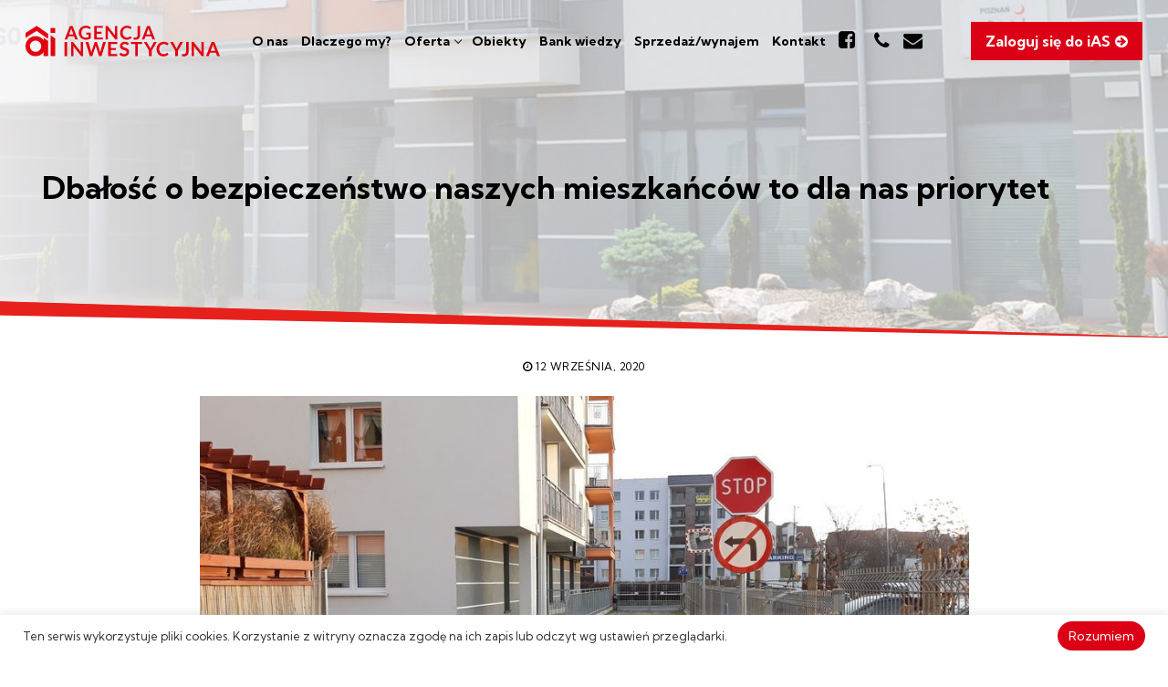

--- FILE ---
content_type: text/html; charset=UTF-8
request_url: https://aizarzadzanie.pl/dbalosc-o-bezpieczenstwo-naszych-mieszkancow-to-nasz-priorytet/
body_size: 14012
content:
<!doctype html>
<html lang="pl-PL">
<head>
<meta charset="UTF-8">
<meta name="viewport" content="width=device-width, initial-scale=1, maximum-scale=10.0, user-scalable=yes">
<link rel="preload" href="https://aizarzadzanie.pl/wp-content/plugins/so-widgets-bundle/icons/fontawesome/webfonts/fa-solid-900.woff2" as="font" type="font/woff2" crossorigin><link rel="preload" href="https://aizarzadzanie.pl/wp-content/themes/customify/assets/fonts/font-awesome/fonts/fontawesome-webfont.woff2?v=4.7.0" as="font" type="font/woff2" crossorigin><link rel="stylesheet" media="print" onload="this.onload=null;this.media='all';" id="ao_optimized_gfonts" href="https://fonts.googleapis.com/css?family=Kumbh+Sans:400,700&amp;display=swap"><link rel="profile" href="http://gmpg.org/xfn/11">
<link media="all" href="https://aizarzadzanie.pl/wp-content/cache/autoptimize/css/autoptimize_39f481f1f26f661d7d0c51a9e2e9c9f4.css" rel="stylesheet"><title>Dbałość o bezpieczeństwo naszych mieszkańców to dla nas priorytet &#8211; Zarządzanie i administrowanie nieruchomościami &#8211; Agencja Inwestycyjna Sp. z o.o.</title>
<meta name='robots' content='max-image-preview:large' />
<link href='https://fonts.gstatic.com' crossorigin='anonymous' rel='preconnect' />
<link rel="alternate" type="application/rss+xml" title="Zarządzanie i administrowanie nieruchomościami - Agencja Inwestycyjna Sp. z o.o. &raquo; Kanał z wpisami" href="https://aizarzadzanie.pl/feed/" />
<link rel="alternate" type="application/rss+xml" title="Zarządzanie i administrowanie nieruchomościami - Agencja Inwestycyjna Sp. z o.o. &raquo; Kanał z komentarzami" href="https://aizarzadzanie.pl/comments/feed/" />
<!-- Global site tag (gtag.js) - Google Analytics -->
<script async src="https://www.googletagmanager.com/gtag/js?id=UA-187451137-1"></script>
<script>
window.dataLayer = window.dataLayer || [];
function gtag(){dataLayer.push(arguments);}
gtag('js', new Date());
gtag('config', 'UA-187451137-1');
</script>
<link rel='stylesheet' id='gwts-gwl-lightslider-css-css' href='https://aizarzadzanie.pl/wp-content/cache/autoptimize/css/autoptimize_single_9ff93c509f364afe59852f3f145af7d6.css' type='text/css' media='all' />
<link rel='stylesheet' id='gwts-gwl-style-css-css' href='https://aizarzadzanie.pl/wp-content/cache/autoptimize/css/autoptimize_single_d1096aa35c6fe0078a6a8a8ea13593f3.css' type='text/css' media='all' />
<link rel='stylesheet' id='gwts-gwl-lightgal-css-css' href='https://aizarzadzanie.pl/wp-content/cache/autoptimize/css/autoptimize_single_f494cc619fb7872c8a3b5645676499de.css' type='text/css' media='all' />
<style id='customify-style-inline-css' type='text/css'>
#blog-posts .posts-layout .entry-media {border-radius: 0px;}.header-top .header--row-inner,body:not(.fl-builder-edit) .button,body:not(.fl-builder-edit) button:not(.menu-mobile-toggle, .components-button, .customize-partial-edit-shortcut-button),body:not(.fl-builder-edit) input[type="button"]:not(.ed_button),button.button,input[type="button"]:not(.ed_button, .components-button, .customize-partial-edit-shortcut-button),input[type="reset"]:not(.components-button, .customize-partial-edit-shortcut-button),input[type="submit"]:not(.components-button, .customize-partial-edit-shortcut-button),.pagination .nav-links > *:hover,.pagination .nav-links span,.nav-menu-desktop.style-full-height .primary-menu-ul > li.current-menu-item > a,.nav-menu-desktop.style-full-height .primary-menu-ul > li.current-menu-ancestor > a,.nav-menu-desktop.style-full-height .primary-menu-ul > li > a:hover,.posts-layout .readmore-button:hover{    background-color: #235787;}.posts-layout .readmore-button {color: #235787;}.pagination .nav-links > *:hover,.pagination .nav-links span,.entry-single .tags-links a:hover,.entry-single .cat-links a:hover,.posts-layout .readmore-button,.posts-layout .readmore-button:hover{    border-color: #235787;}.customify-builder-btn{    background-color: #c3512f;}body{    color: #686868;}abbr, acronym {    border-bottom-color: #686868;}a                {                    color: #1e4b75;}a:hover,a:focus,.link-meta:hover, .link-meta a:hover{    color: #111111;}h2 + h3,.comments-area h2 + .comments-title,.h2 + h3,.comments-area .h2 + .comments-title,.page-breadcrumb {    border-top-color: #eaecee;}blockquote,.site-content .widget-area .menu li.current-menu-item > a:before{    border-left-color: #eaecee;}@media screen and (min-width: 64em) {    .comment-list .children li.comment {        border-left-color: #eaecee;    }    .comment-list .children li.comment:after {        background-color: #eaecee;    }}.page-titlebar, .page-breadcrumb,.posts-layout .entry-inner {    border-bottom-color: #eaecee;}.header-search-form .search-field,.entry-content .page-links a,.header-search-modal,.pagination .nav-links > *,.entry-footer .tags-links a, .entry-footer .cat-links a,.search .content-area article,.site-content .widget-area .menu li.current-menu-item > a,.posts-layout .entry-inner,.post-navigation .nav-links,article.comment .comment-meta,.widget-area .widget_pages li a, .widget-area .widget_categories li a, .widget-area .widget_archive li a, .widget-area .widget_meta li a, .widget-area .widget_nav_menu li a, .widget-area .widget_product_categories li a, .widget-area .widget_recent_entries li a, .widget-area .widget_rss li a,.widget-area .widget_recent_comments li{    border-color: #eaecee;}.header-search-modal::before {    border-top-color: #eaecee;    border-left-color: #eaecee;}@media screen and (min-width: 48em) {    .content-sidebar.sidebar_vertical_border .content-area {        border-right-color: #eaecee;    }    .sidebar-content.sidebar_vertical_border .content-area {        border-left-color: #eaecee;    }    .sidebar-sidebar-content.sidebar_vertical_border .sidebar-primary {        border-right-color: #eaecee;    }    .sidebar-sidebar-content.sidebar_vertical_border .sidebar-secondary {        border-right-color: #eaecee;    }    .content-sidebar-sidebar.sidebar_vertical_border .sidebar-primary {        border-left-color: #eaecee;    }    .content-sidebar-sidebar.sidebar_vertical_border .sidebar-secondary {        border-left-color: #eaecee;    }    .sidebar-content-sidebar.sidebar_vertical_border .content-area {        border-left-color: #eaecee;        border-right-color: #eaecee;    }    .sidebar-content-sidebar.sidebar_vertical_border .content-area {        border-left-color: #eaecee;        border-right-color: #eaecee;    }}article.comment .comment-post-author {background: #6d6d6d;}.pagination .nav-links > *,.link-meta,.link-meta a,.color-meta,.entry-single .tags-links:before,.entry-single .cats-links:before{    color: #6d6d6d;}h1, h2, h3, h4, h5, h6 { color: #2b2b2b;}.site-content .widget-title { color: #444444;}#page-cover {background-image: url("https://aizarzadzanie.pl/wp-content/uploads/bg-heads-1.jpg");}#page-cover {background-position: bottom right;}#page-cover {background-repeat: no-repeat;}.sub-menu .li-duplicator {display:none !important;}.header-search_icon-item .header-search-modal  {border-style: solid;} .header-search_icon-item .search-field  {border-style: solid;} .dark-mode .header-search_box-item .search-form-fields, .header-search_box-item .search-form-fields  {border-style: solid;} a.item--button {text-transform: none;}#cb-row--footer-main .footer--row-inner {background-color: #ffffff}#cb-row--footer-bottom .footer--row-inner {background-color: #ffffff}body  {background-color: #FFFFFF;} .site-content .content-area  {background-color: #FFFFFF;} /* CSS for desktop */#blog-posts .posts-layout .entry .entry-media:not(.no-ratio) {padding-top: 15%;}#blog-posts .posts-layout .entry-media, #blog-posts .posts-layout.layout--blog_classic .entry-media {flex-basis: 25%; width: 25%;}#page-cover .page-cover-inner {min-height: 370px;}.header--row.header-top .customify-grid, .header--row.header-top .style-full-height .primary-menu-ul > li > a {min-height: 33px;}.header--row.header-main .customify-grid, .header--row.header-main .style-full-height .primary-menu-ul > li > a {min-height: 90px;}.header--row.header-bottom .customify-grid, .header--row.header-bottom .style-full-height .primary-menu-ul > li > a {min-height: 55px;}.header--row .builder-first--nav-icon {text-align: right;}.header-search_icon-item .search-submit {margin-left: -40px;}.header-search_box-item .search-submit{margin-left: -40px;} .header-search_box-item .woo_bootster_search .search-submit{margin-left: -40px;} .header-search_box-item .header-search-form button.search-submit{margin-left:-40px;}.header--row .builder-first--primary-menu {text-align: right;}/* CSS for tablet */@media screen and (max-width: 1024px) { #page-cover .page-cover-inner {min-height: 250px;}.header--row .builder-first--nav-icon {text-align: right;}.header-search_icon-item .search-submit {margin-left: -40px;}.header-search_box-item .search-submit{margin-left: -40px;} .header-search_box-item .woo_bootster_search .search-submit{margin-left: -40px;} .header-search_box-item .header-search-form button.search-submit{margin-left:-40px;} }/* CSS for mobile */@media screen and (max-width: 568px) { #page-cover .page-cover-inner {min-height: 200px;}.header--row.header-top .customify-grid, .header--row.header-top .style-full-height .primary-menu-ul > li > a {min-height: 33px;}.header--row .builder-first--nav-icon {text-align: right;}.header-search_icon-item .search-submit {margin-left: -40px;}.header-search_box-item .search-submit{margin-left: -40px;} .header-search_box-item .woo_bootster_search .search-submit{margin-left: -40px;} .header-search_box-item .header-search-form button.search-submit{margin-left:-40px;} }
</style>
<script type="text/javascript" src="https://aizarzadzanie.pl/wp-includes/js/jquery/jquery.min.js" id="jquery-core-js"></script>
<script type="text/javascript" id="cookie-law-info-js-extra">
/* <![CDATA[ */
var Cli_Data = {"nn_cookie_ids":[],"cookielist":[],"non_necessary_cookies":[],"ccpaEnabled":"","ccpaRegionBased":"","ccpaBarEnabled":"","strictlyEnabled":["necessary","obligatoire"],"ccpaType":"gdpr","js_blocking":"1","custom_integration":"","triggerDomRefresh":"","secure_cookies":""};
var cli_cookiebar_settings = {"animate_speed_hide":"500","animate_speed_show":"500","background":"#FFF","border":"#b1a6a6c2","border_on":"","button_1_button_colour":"#dc0016","button_1_button_hover":"#b00012","button_1_link_colour":"#fff","button_1_as_button":"1","button_1_new_win":"","button_2_button_colour":"#333","button_2_button_hover":"#292929","button_2_link_colour":"#444","button_2_as_button":"","button_2_hidebar":"","button_3_button_colour":"#3566bb","button_3_button_hover":"#2a5296","button_3_link_colour":"#fff","button_3_as_button":"1","button_3_new_win":"","button_4_button_colour":"#000","button_4_button_hover":"#000000","button_4_link_colour":"#333333","button_4_as_button":"","button_7_button_colour":"#61a229","button_7_button_hover":"#4e8221","button_7_link_colour":"#fff","button_7_as_button":"1","button_7_new_win":"","font_family":"inherit","header_fix":"","notify_animate_hide":"1","notify_animate_show":"","notify_div_id":"#cookie-law-info-bar","notify_position_horizontal":"right","notify_position_vertical":"bottom","scroll_close":"","scroll_close_reload":"","accept_close_reload":"","reject_close_reload":"","showagain_tab":"","showagain_background":"#fff","showagain_border":"#000","showagain_div_id":"#cookie-law-info-again","showagain_x_position":"100px","text":"#333333","show_once_yn":"","show_once":"10000","logging_on":"","as_popup":"","popup_overlay":"1","bar_heading_text":"","cookie_bar_as":"banner","popup_showagain_position":"bottom-right","widget_position":"left"};
var log_object = {"ajax_url":"https:\/\/aizarzadzanie.pl\/wp-admin\/admin-ajax.php"};
/* ]]> */
</script>
<link rel="https://api.w.org/" href="https://aizarzadzanie.pl/wp-json/" /><link rel="alternate" type="application/json" href="https://aizarzadzanie.pl/wp-json/wp/v2/posts/940" /><link rel="EditURI" type="application/rsd+xml" title="RSD" href="https://aizarzadzanie.pl/xmlrpc.php?rsd" />
<meta name="generator" content="WordPress 6.5.5" />
<link rel="canonical" href="https://aizarzadzanie.pl/dbalosc-o-bezpieczenstwo-naszych-mieszkancow-to-nasz-priorytet/" />
<link rel='shortlink' href='https://aizarzadzanie.pl/?p=940' />
<link rel="alternate" type="application/json+oembed" href="https://aizarzadzanie.pl/wp-json/oembed/1.0/embed?url=https%3A%2F%2Faizarzadzanie.pl%2Fdbalosc-o-bezpieczenstwo-naszych-mieszkancow-to-nasz-priorytet%2F" />
<link rel="alternate" type="text/xml+oembed" href="https://aizarzadzanie.pl/wp-json/oembed/1.0/embed?url=https%3A%2F%2Faizarzadzanie.pl%2Fdbalosc-o-bezpieczenstwo-naszych-mieszkancow-to-nasz-priorytet%2F&#038;format=xml" />
<!-- HFCM by 99 Robots - Snippet # 1: scr -->
<link rel="preconnect" href="https://fonts.gstatic.com">
<script>
jQuery("document").ready(function(jQuery){ 
var nav = jQuery('#masthead');
jQuery(window).scroll(function () {
if (jQuery(this).scrollTop() > 20) {
nav.addClass("scrolled");
} else {
nav.removeClass("scrolled");
}
});
});
</script>
<!-- /end HFCM by 99 Robots -->
<script type="text/javascript">
(function () {
window.lsow_fs = {can_use_premium_code: false};
})();
</script>
<link rel="icon" href="https://aizarzadzanie.pl/wp-content/uploads/cropped-fav-1-32x32.png" sizes="32x32" />
<link rel="icon" href="https://aizarzadzanie.pl/wp-content/uploads/cropped-fav-1-192x192.png" sizes="192x192" />
<link rel="apple-touch-icon" href="https://aizarzadzanie.pl/wp-content/uploads/cropped-fav-1-180x180.png" />
<meta name="msapplication-TileImage" content="https://aizarzadzanie.pl/wp-content/uploads/cropped-fav-1-270x270.png" />
<style type="text/css" id="wp-custom-css">
.site-header.scrolled{background:#fff;transition:all .5s ease;box-shadow:0 0 30px rgba(0,0,0,.3)}.site-header{position:fixed;z-index:10;width:100%}.widget-title{font-size:17px;text-transform:none;font-weight:700;color:#000;margin-bottom:20px}b,strong{font-weight:700}.ctf h3,.ctg h3{font-size:23px;font-weight:700;letter-spacing:0;color:#000}.ctf h3:after,.ctg h3:After{content:'';background:#dc0016;width:40px;height:2px;display:block;margin:0;margin-top:5px;margin-bottom:20px}.single-post .page-cover{background:url(https://aizarzadzanie.pl/wp-content/uploads/bg-heads-1.jpg)!important;background-repeat:no-repeat;background-position:bottom right}.bg-parallax h5 strong{font-size:18px;line-height:21px!important;color:#fff;display:block;margin:10px 0}.wpcf7-not-valid-tip{font-size:11px}.nav-menu-desktop .sub-menu{width:380px}body:not(.home) .site-footer{border-top:1px solid #ddd}.posts-layout article:last-child .entry-inner{border-bottom:0}.page-id-69 #main{padding-bottom:0}.bg-parallax .teams p{font-size:14px}.infowhy h4{font-weight:700;color:#000;margin-top:10px;margin-bottom:0}.infowhy{border-bottom:1px solid #ddd;padding-bottom:20px}.infowhy.noborder{border-bottom:0}.ctf{margin:50px 0}.ctg{margin-top:50px;margin-bottom:0!important}.contactf .row,.ctf .row{display:flex}.select2-container .select2-selection--single,input[type=color],input[type=date],input[type=datetime-local],input[type=datetime],input[type=email],input[type=month],input[type=number],input[type=password],input[type=range],input[type=search],input[type=tel],input[type=text],input[type=time],input[type=url],input[type=week],select,textarea{color:#000;border:1px solid #e5e5e5;box-shadow:none;font-size:14px;vertical-align:middle;border-radius:0;font-family:'kumbh sans'}.wpcf7-list-item-label{color:#888}input[type=submit]:not(.components-button):not(.customize-partial-edit-shortcut-button){color:#fff;background:#dc0016;font-family:'kumbh sans';text-transform:none;border-radius:30px;padding:2px 35px}input[type=submit]:not(.components-button):not(.customize-partial-edit-shortcut-button):Hover{background:#000}.bg-parallax.centers h3:after{margin:0 auto;display:block;margin-top:15px;margin-bottom:30px}.centers strong{font-size:20px}.centers .sow-icon-fontawesome{margin-bottom:20px}.hrs{padding:40px 0;border-bottom:1px solid #ddd;margin-bottom:60px!important}.wpcf7 form.invalid .wpcf7-response-output,.wpcf7 form.unaccepted .wpcf7-response-output{border-color:transparent;margin:0;padding:0;text-align:center;font-weight:700;font-size:15px}.entry-content li:not(.lslide):before{content:'\f00c';font:normal normal normal 12px/1 FontAwesome;color:#dc0016;font-size:12px;margin-left:0;position:absolute;left:0;top:6px}.entry-content li:not(.lslide){margin-left:0;list-style:none;margin-bottom:6px;padding-left:20px;font-size:16px;position:relative}.entry-content li.lslide{margin-left:0;margin-bottom:6px;height:600px}.lSSlideOuter .lightSlider{height:600px}.service{padding:10px 35px;display:inline-block;border:2px solid #dc0016;font-size:22px;font-weight:700;margin-top:20px;border-radius:35px;padding-bottom:8px}.service:hover{color:#fff;border:2px solid #dc0016;font-size:22px;background:#dc0016}.lSSlideOuter .lSPager.lSGallery li.active,.lSSlideOuter .lSPager.lSGallery li:hover{border-radius:0;border-color:#dc0016;padding:4px}.lSSlideOuter .lSPager.lSGallery li{border-radius:0;border-color:transparent;padding:4px}.page-id-65 #main{padding-top:50px}.lSSlideOuter .lSPager.lSGallery img{width:100%}.nav-menu-desktop .sub-menu li a{color:#000;font-size:15px;line-height:1.5}.entry-content li.lslide{background:#f4f4f4;padding:15px 0}ul.lSPager.lSGallery li{padding-left:0}ul.lSPager.lSGallery li:before{display:none!important}.nav-menu-desktop .sub-menu li a:hover{color:#fff;background:#dc0016}#blog-posts{margin:50px 0}.row-1 input:not([type=checkbox]){margin-bottom:20px}span.wpcf7-list-item{display:inline-block;margin:0;margin-top:0;margin-top:15px;font-size:12px;text-align:justify}.row .col3{width:33.2%;margin-right:2%;margin-bottom:20px}.row .col3:last-child{margin-right:0}.row .col6{width:54%;margin-right:2%;margin-bottom:20px}.row .col6:last-child{margin-right:0}body{font-family:'kumbh sans',sans-serif;font-weight:400;line-height:1.518;font-size:14px;color:#000}.footer--row-inner.light-mode{color:#000}a{color:#000}a:hover{color:#dc0016}.underline{text-decoration:underline}.entry-single .entry--item:not(.entry-title),.entry-single .entry-thumbnail{margin-top:20px;text-align:center}.link-meta,.link-meta a{color:#000;font-size:12px}.single-post .page-cover::before{background-color:transparent}.underline:hover{text-decoration:none}.comments-area .comment-reply-title,.h1,.h2,.h3,.h4,.h5,.h6,h1,h2,h3,h4,h5,h6{font-weight:400;font-family:'kumbh sans'}.footer-main .footer--row-inner{padding-top:5em;padding-bottom:5em}.gwts-gwl-slidergal li img{height:100%!important}#cb-row--footer-bottom .footer--row-inner{border-top:1px solid #ddd;margin-top:20px}.footer-copyright{font-size:12px;color:#888}#main,#sidebar-primary,#sidebar-secondary{padding-top:0}.header-main .light-mode{box-shadow:none;background:0 0}.htop{padding:340px 0 0;position:relative;height:95vh}.tleft{padding-bottom:150px}.portal-mieszkancow{box-shadow:0x 0 30px rgba(0,0,0,.4)}.htop h1{font-size:36px;color:#000}.htop h1 strong{font-size:56px}.posts-layout .entry-title{color:#000;font-weight:700;font-size:23px}.posts-layout .entry-content-data{font-size:15px}.posts-layout .readmore-button{display:inline-block;line-height:1;border:none;color:#fff;border-radius:25px;cursor:pointer;padding:10px 20px;font-size:14px;text-transform:none;letter-spacing:0;font-weight:700;background:#dc0016}.posts-layout .readmore-button:hover{background:#000}body,html{overflow-x:hidden}.htop:after{content:'';position:absolute;bottom:0;left:0;width:100%;height:30px;z-index:1}.htop:before{content:'';position:absolute;bottom:0;left:0;width:100%;height:30px;z-index:1}.htop .tleft a{color:#dc0016;font-weight:700;font-size:18px}.htop .tleft a:hover{color:#000}.htop .tleft a:after{content:'\f0a9';font:normal normal normal 12px/1 FontAwesome;font-size:15px;margin-left:10px}.bg-parallax .teams .bgh p{background:rgba(255,255,255,.8);padding:15px;font-size:13px;line-height:20px;text-align:center;color:#000;border-bottom:3px solid #dc0016}.grey,.grey a{color:#ccc}.grey a:hover{color:#000}.nav-menu-desktop .menu>li>a{text-transform:none;font-weight:700;font-size:16px;line-height:1;opacity:1;color:#000}.portal1{padding:50px;background:url(https://aizarzadzanie.pl/wp-content/uploads/bg-login.jpg) center center no-repeat;background-size:auto;background-size:cover}.contactf{padding:20px;background:#f4f4f4}.portal2{padding:20px 50px;background:#fff;text-align:center;font-size:15px}.portal1 h3{background:url(https://aizarzadzanie.pl/wp-content/uploads/user-info.png) left 2px no-repeat;padding-left:90px;font-size:34px;line-height:32px;font-weight:700;color:#000;margin-bottom:40px}.nav-menu-desktop .menu>li>a:hover{color:#dc0016!important}.scrolled .nav-menu-desktop .menu>li>a{color:#000}.customify-builder-btn{padding:.5407911001em 1em;background:#dc0016;color:#fff;border-radius:0;display:inline-block;position:relative;text-decoration:none;font-size:16px;text-transform:none;letter-spacing:0;font-weight:700}.customify-builder-btn:hover{background:#000;color:#fff;box-shadow:none!important}.page-cover::before{background-color:transparent}.htop{background-position:bottom center!important}.htop:after{width:0;height:0;border-style:solid;border-width:100px 0 0 1920px;border-color:transparent transparent transparent #fff}.htop:before{width:0;height:0;border-style:solid;border-width:125px 0 0 1920px;border-color:transparent transparent transparent #dc0016}.portal-mieszkancow{box-shadow:0 0 30px rgba(0,0,0,.4);margin-top:-115px;position:relative;z-index:2}.button1,.button2{width:100%;display:block;background:#dc0016;color:#fff;font-weight:700;font-size:16px;text-transform:none;padding:20px 20px 15px 35px;border-radius:40px;position:relative}.button1:hover,.button2:hover{background:#000;color:#fff}.button1:after,.button2:after{content:'\f0a9';font:normal normal normal 12px/1 FontAwesome;font-size:16px;position:absolute;right:30px;top:22px}.abouticon .widget_sow-icon{margin-bottom:20px!important}.abouticon{margin-top:110px}.abouticon h4:after,.cts h3:after,.page-id-65 h3:after{content:'';background:#dc0016;width:40px;height:2px;display:block;margin:0 auto;margin-top:5px}.ctp{padding:30px;position:relative}.ctp p{font-size:14px!important;margin-bottom:10px}.ctp em{font-size:12px;line-height:17px;display:inline-block;font-style:normal;color:#555}.ctp:before{content:'\f2c2';font:normal normal normal 12px/1 FontAwesome;font-size:12px;font-size:40px;color:#dc0016;position:absolute;top:-20px;left:-20px}.entry-content .infowhy ul{margin-top:0!important}.ctf h3,.ctg h3{line-height:30px}.bgc1{background-position:top center!important}.about1{margin:60px 0 0}.about1 p{margin-bottom:0!important}.lsow-odometers .lsow-odometer .lsow-number{font-size:32px;line-height:32px;font-style:normal;text-transform:none;letter-spacing:0;font-weight:700;color:#000;margin-bottom:0}.lsow-odometers .lsow-odometer .lsow-number span{font-size:32px;font-family:'kumbh sans';letter-spacing:0;font-weight:700;color:#000}.lsow-odometers .lsow-odometer .lsow-suffix{display:inline;font-size:27px;line-height:29px;color:#000;vertical-align:middle;font-weight:700}.odometer-formatting-mark{font-size:1px!important;color:#fff!important;margin-left:6px!important}.entry-content p{font-size:16px;line-height:1.5;text-align:justify}.abouticon h4{text-align:center;font-size:32px;font-weight:700;letter-spacing:0;color:#000}.cts h3,.page-id-65 h3{text-align:center;font-size:21px;font-weight:700;letter-spacing:0;color:#000}.ow-button-base a{box-shadow:none!important;text-shadow:none!important;border-radius:30px!important;border:0!important;background:#dc0016!important;font-size:16px!important;font-weight:700!important;letter-spacing:0!important}#cookie-law-info-bar[data-cli-style=cli-style-v2]{padding:2px 25px}.cli-style-v2{font-size:13px;line-height:18px;font-weight:400}.cli-style-v2 .cli-bar-btn_container .cli-plugin-button{border-radius:30px;font-size:14px}.bg-parallax{padding:90px 0}.bg-parallax h3{color:#fff;font-size:23px;font-weight:700}.lgs img{width:180px!important;height:auto!important}.bg-parallax h3:after{content:'';display:block;background:#dc0016;width:60px;height:2px;margin:10px 0 30px}.bg-parallax p{color:#fff;text-align:left}.ow-button-base a:hover{background:#000!important;color:#fff!important}.ow-button-base a [class^=sow-icon-]{font-size:15px!important;margin-top:0!important}.fwn{padding:40px 0}.bordered .ow-button-base a{background:0 0!important;border:2px solid #fff!important;z-index:2}h5{font-size:23px;line-height:1.2;color:#000;margin-bottom:0!important;padding-bottom:0!important}.fwn{position:relative}.page-cover-tagline,.page-cover-title{color:#000;font-weight:700;text-align:left;padding-top:60px}.light-mode .nav-menu-desktop.style-border-bottom .nav-menu>li.current-menu-ancestor>a,.light-mode .nav-menu-desktop.style-border-bottom .nav-menu>li.current-menu-item>a,.light-mode .nav-menu-desktop.style-border-top .nav-menu>li.current-menu-ancestor>a,.light-mode .nav-menu-desktop.style-border-top .nav-menu>li.current-menu-item>a,.light-mode .nav-menu-desktop.style-plain .nav-menu>li.current-menu-ancestor>a,.light-mode .nav-menu-desktop.style-plain .nav-menu>li.current-menu-item>a{color:#dc0016}.nav-menu-desktop .menu>li>a i{line-height:.6;font-size:21px}.cts{margin:50px 0}.afters:before{content:'';z-index:1;background:url(https://aizarzadzanie.pl/wp-content/uploads/icon1.png) center top no-repeat;width:90px;display:block;position:absolute;height:100px;right:15%;bottom:0;background-size:contain}h5 strong{color:#dc0016;font-size:27px}.bordered .ow-button-base a:hover{background:#dc0016!important;border:2px solid #dc0016!important;color:#fff!important}.is-size-tablet-medium .hamburger .hamburger-inner,.is-size-tablet-medium .hamburger .hamburger-inner::after,.is-size-tablet-medium .hamburger .hamburger-inner::before{color:#000!important}.scrolled .is-size-tablet-medium .hamburger .hamburger-inner,.scrolled .is-size-tablet-medium .hamburger .hamburger-inner::after,.scrolled .is-size-tablet-medium .hamburger .hamburger-inner::before{color:#000!important}.header-menu-sidebar.light-mode .header-menu-sidebar-bg::before{background:#fff}.header-menu-sidebar.light-mode .cart-item-link,.header-menu-sidebar.light-mode .item--html a,.header-menu-sidebar.light-mode .nav-menu a,.header-menu-sidebar.light-mode .sub-menu a{color:#000;font-weight:700;font-size:15px}.header-menu-sidebar .customify-builder-btn{font-size:16px}.header-menu-sidebar .nav-menu-mobile .menu li a{display:block;padding:.5em 1.5em}.header-menu-sidebar .nav-menu-mobile .menu .sub-menu li a{padding-left:40px!important}@media only screen and (max-width:1060px){#blog-posts .posts-layout .entry .entry-media{padding-top:160px}.customify-builder-btn{font-size:14px}.afters::before{right:20px}.abouticon h4{font-size:23px}.htop h1 strong{font-size:40px}.htop h1{font-size:29px}.portal-mieszkancow{right:30px}.portal1{padding:30px}}@media only screen and (max-width:880px){.portal-mieszkancow{right:auto}.portal-mieszkancow{box-shadow:0 0 30px rgba(0,0,0,.4);margin-top:0;position:relative}.portal1 h3{padding-left:60px;font-size:23px;line-height:21px;margin-bottom:25px;background-size:50px}.button1,.button2{font-size:13px}.button1::after,.button2::after{font-size:15px;top:20px}.portal2{padding:15px 10px;font-size:13px}}@media only screen and (max-width:780px){.htop{padding:140px 0 0}.htop{height:auto}.htop h1 strong{font-size:32px}.htop h1{font-size:21px}.site-header .cb-row--mobile .site-branding img{max-width:80%}.tleft{padding-bottom:0}.abouticon{margin-top:50px}.bg-parallax{background-position:30% top!important}h5{font-size:18px;text-align:center}h5 strong{font-size:21px}.footer--row-inner .textwidget,.widget-title{text-align:center}.afters::before{display:none}.afters .ow-button-base.ow-button-align-left{text-align:center}.ctp::before{left:50%;margin-left:-22px}.row .col3{width:100%;margin-right:0;margin-bottom:20px}.ctf .row{display:block}.gwts-gwl-slidergal li img{height:auto!important}.contactf .row{display:block}.row .col6{width:100%;margin-right:0;margin-bottom:20px}}.single-post .page-cover::before{background-color:transparent}.single-post .page-cover{background-position:center center!important}.lg-backdrop{background-color:rgba(0,0,0,.7)}.single-post .page-cover:after{display:block;content:'';width:100%;height:65px;z-index:2;position:absolute;bottom:-5px;right:0;background:url(https://aizarzadzanie.pl/wp-content/uploads/bgafter.png) right bottom no-repeat}.is-menu-sidebar.menu_sidebar_slide_left .header-menu-sidebar{width:280px}.close-sidebar-panel{right:auto;left:290px}.is-menu-sidebar.menu_sidebar_slide_left,body,html{overflow-x:hidden}.pagination .nav-links span{border-color:#ccc;background:#ccc}.pagination .nav-links a:hover,.pagination .nav-links span:hover{border-color:#dc0016;background:#dc0016}.wynajem .post-navigation .nav-links{display:none}.lsow-portfolio-wrap .lsow-portfolio .lsow-portfolio-item .entry-title a{color:#000;font-weight:700}.lsow-portfolio-wrap .lsow-portfolio .lsow-portfolio-item .entry-title a:hover{color:#dc0016}abbr[title]{text-decoration:none;cursor:inherit;color:#000;font-style:normal}.lsow-portfolio-wrap .lsow-portfolio .lsow-portfolio-item .lsow-entry-meta span a{background:#999;padding:4px 10px;text-transform:uppercase;border-radius:10px;color:#fff;font-size:12px}.lsow-portfolio-wrap .lsow-portfolio .lsow-portfolio-item .lsow-entry-meta span a:hover{background:#000}.lsow-portfolio-wrap .lsow-portfolio .lsow-portfolio-item .lsow-read-more a:not(.lsow-button):hover{background:#000;color:#fff}.lsow-portfolio-wrap .lsow-portfolio .lsow-portfolio-item .lsow-read-more a:not(.lsow-button){display:inline-block;line-height:1;border:none;color:#fff;border-radius:25px;cursor:pointer;padding:8px 20px;font-size:14px;text-transform:none;letter-spacing:0;font-weight:700;background:#dc0016}.lSSlideOuter{margin-bottom:25px}.nav-menu-desktop .menu>li>a{padding: 12px 10px 12px}.builder-item--html a i{font-size: 21px;color:#000;line-height:1;margin-right:12px}.builder-item--html a:last-child i{margin-right:0px}.builder-item--html a:hover i{color:#dc0016}@media only screen and (max-width:768px){.builder-header-html-item.item--html{width:60px}}.site-branding img{height:40px}@media only screen and (max-width:780px){.site-header .cb-row--mobile .site-branding img{max-width:86%}}
.tleft {
margin-top: -70px;
}
.redbg {
background: #dc0016;
display: inline-block;
padding: 15px 20px 0 20px;
z-index: 12;
position: relative;
}
.redbg h2 {
color:#fff;font-size:22px;
}
.htop .tleft .redbg a {
color:#fff;
}.htop .tleft .redbg a:hover {
color:#000;
}
@media only screen and (max-width:1280px) {
.nav-menu-desktop .menu > li > a {
font-size: 14px;
}
.nav-menu-desktop .menu > li > a {
padding: 12px 7px 12px;
}.tleft {
margin-top: 0px;
}
}
.lSSlideOuter .lSSlideWrapper ul li img {
width: auto!important;
margin: 0 auto!important;
display: block!important;
}		</style>
</head>
<body class="post-template-default single single-post postid-940 single-format-standard wp-custom-logo bank-wiedzy content main-layout-content site-full-width menu_sidebar_slide_left">
<div id="page" class="site box-shadow">
<a class="skip-link screen-reader-text" href="#site-content">Przejdź do treści</a>
<a class="close is-size-medium  close-panel close-sidebar-panel" href="#">
<span class="hamburger hamburger--squeeze is-active">
<span class="hamburger-box">
<span class="hamburger-inner"><span class="screen-reader-text">Menu</span></span>
</span>
</span>
<span class="screen-reader-text">Zamknij</span>
</a><header id="masthead" class="site-header header-v2"><div id="masthead-inner" class="site-header-inner">							<div  class="header-main header--row layout-fullwidth"  id="cb-row--header-main"  data-row-id="main"  data-show-on="desktop mobile">
<div class="header--row-inner header-main-inner light-mode">
<div class="customify-container">
<div class="customify-grid  cb-row--desktop hide-on-mobile hide-on-tablet customify-grid-middle"><div class="row-v2 row-v2-main full-cols"><div class="col-v2 col-v2-left"><div class="item--inner builder-item--logo" data-section="title_tagline" data-item-id="logo" >		<div class="site-branding logo-top">
<a href="https://aizarzadzanie.pl/" class="logo-link" rel="home" itemprop="url">
<img class="site-img-logo" src="https://aizarzadzanie.pl/wp-content/uploads/logo_agencja_inwestycyjna.svg" alt="Zarządzanie i administrowanie nieruchomościami &#8211; Agencja Inwestycyjna Sp. z o.o.">
</a>
</div><!-- .site-branding -->
</div></div><div class="col-v2 col-v2-center"><div class="item--inner builder-item--primary-menu has_menu" data-section="header_menu_primary" data-item-id="primary-menu" ><nav  id="site-navigation-main-desktop" class="site-navigation primary-menu primary-menu-main nav-menu-desktop primary-menu-desktop style-plain"><ul id="menu-glowne-top" class="primary-menu-ul menu nav-menu"><li id="menu-item--main-desktop-75" class="menu-item menu-item-type-post_type menu-item-object-page menu-item-75"><a href="https://aizarzadzanie.pl/o-nas/" data-ps2id-api="true"><span class="link-before">O nas</span></a></li>
<li id="menu-item--main-desktop-73" class="menu-item menu-item-type-post_type menu-item-object-page menu-item-73"><a href="https://aizarzadzanie.pl/dlaczego-my/" data-ps2id-api="true"><span class="link-before">Dlaczego my?</span></a></li>
<li id="menu-item--main-desktop-787" class="menu-item menu-item-type-custom menu-item-object-custom menu-item-has-children menu-item-787"><a href="#" data-ps2id-api="true"><span class="link-before">Oferta<span class="nav-icon-angle">&nbsp;</span></span></a>
<ul class="sub-menu sub-lv-0">
<li id="menu-item--main-desktop-77" class="menu-item menu-item-type-post_type menu-item-object-page menu-item-77"><a href="https://aizarzadzanie.pl/zarzadzanie-i-administrowanie-nieruchomosciami/" data-ps2id-api="true"><span class="link-before">Zarządzanie i administrowanie nieruchomościami</span></a></li>
<li id="menu-item--main-desktop-790" class="menu-item menu-item-type-post_type menu-item-object-page menu-item-790"><a href="https://aizarzadzanie.pl/zarzadzanie-i-obsluga-najmu-mieszkan/" data-ps2id-api="true"><span class="link-before">Zarządzanie i obsługa najmu mieszkań</span></a></li>
</ul>
</li>
<li id="menu-item--main-desktop-76" class="menu-item menu-item-type-post_type menu-item-object-page menu-item-76"><a href="https://aizarzadzanie.pl/obiekty/" data-ps2id-api="true"><span class="link-before">Obiekty</span></a></li>
<li id="menu-item--main-desktop-72" class="menu-item menu-item-type-post_type menu-item-object-page current_page_parent menu-item-72"><a href="https://aizarzadzanie.pl/bank-wiedzy/" data-ps2id-api="true"><span class="link-before">Bank wiedzy</span></a></li>
<li id="menu-item--main-desktop-1213" class="menu-item menu-item-type-post_type menu-item-object-page menu-item-1213"><a href="https://aizarzadzanie.pl/sprzedaz-wynajem/" data-ps2id-api="true"><span class="link-before">Sprzedaż/wynajem</span></a></li>
<li id="menu-item--main-desktop-74" class="menu-item menu-item-type-post_type menu-item-object-page menu-item-74"><a href="https://aizarzadzanie.pl/kontakt/" data-ps2id-api="true"><span class="link-before">Kontakt</span></a></li>
<li id="menu-item--main-desktop-253" class="menu-item menu-item-type-custom menu-item-object-custom menu-item-253"><a target="_blank" rel="noopener" href="https://www.facebook.com/AIzarzadzanie" data-ps2id-api="true"><span class="link-before"><i class="fa fa-facebook-square"></i></span></a></li>
</ul></nav></div><div class="item--inner builder-item--html" data-section="header_html" data-item-id="html" ><div class="builder-header-html-item item--html"><p><a href="tel:510000834"><i class="fa fa-phone"></i></a> <a href="mailto:piotr.tadeusz@ai.poznan.pl"><i class="fa fa-envelope"></i></a></p>
</div></div></div><div class="col-v2 col-v2-right"><div class="item--inner builder-item--button" data-section="header_button" data-item-id="button" ><a target="_blank"  href="https://aipoznan.webas.com.pl/" class="item--button customify-btn customify-builder-btn is-icon-after">Zaloguj się do iAS<i class="fa fa-arrow-circle-right"></i> </a></div></div></div></div><div class="cb-row--mobile hide-on-desktop customify-grid customify-grid-middle"><div class="row-v2 row-v2-main no-center"><div class="col-v2 col-v2-left"><div class="item--inner builder-item--logo" data-section="title_tagline" data-item-id="logo" >		<div class="site-branding logo-top">
<a href="https://aizarzadzanie.pl/" class="logo-link" rel="home" itemprop="url">
<img class="site-img-logo" src="https://aizarzadzanie.pl/wp-content/uploads/logo_agencja_inwestycyjna.svg" alt="Zarządzanie i administrowanie nieruchomościami &#8211; Agencja Inwestycyjna Sp. z o.o.">
</a>
</div><!-- .site-branding -->
</div></div><div class="col-v2 col-v2-right"><div class="item--inner builder-item--html" data-section="header_html" data-item-id="html" ><div class="builder-header-html-item item--html"><p><a href="tel:510000834"><i class="fa fa-phone"></i></a> <a href="mailto:piotr.tadeusz@ai.poznan.pl"><i class="fa fa-envelope"></i></a></p>
</div></div><div class="item--inner builder-item--nav-icon" data-section="header_menu_icon" data-item-id="nav-icon" >		<button type="button" class="menu-mobile-toggle item-button is-size-desktop-medium is-size-tablet-medium is-size-mobile-medium"  aria-label="nav icon">
<span class="hamburger hamburger--squeeze">
<span class="hamburger-box">
<span class="hamburger-inner"></span>
</span>
</span>
<span class="nav-icon--label hide-on-tablet hide-on-mobile">Menu</span></button>
</div></div></div></div>									</div>
</div>
</div>
<div id="header-menu-sidebar" class="header-menu-sidebar menu-sidebar-panel light-mode"><div id="header-menu-sidebar-bg" class="header-menu-sidebar-bg"><div id="header-menu-sidebar-inner" class="header-menu-sidebar-inner"><div class="builder-item-sidebar mobile-item--button"><div class="item--inner" data-item-id="button" data-section="header_button"><a target="_blank"  href="https://aipoznan.webas.com.pl/" class="item--button customify-btn customify-builder-btn is-icon-after">Zaloguj się do iAS<i class="fa fa-arrow-circle-right"></i> </a></div></div><div class="builder-item-sidebar mobile-item--primary-menu mobile-item--menu "><div class="item--inner" data-item-id="primary-menu" data-section="header_menu_primary"><nav  id="site-navigation-sidebar-mobile" class="site-navigation primary-menu primary-menu-sidebar nav-menu-mobile primary-menu-mobile style-plain"><ul id="menu-glowne-top" class="primary-menu-ul menu nav-menu"><li id="menu-item--sidebar-mobile-75" class="menu-item menu-item-type-post_type menu-item-object-page menu-item-75"><a href="https://aizarzadzanie.pl/o-nas/" data-ps2id-api="true"><span class="link-before">O nas</span></a></li>
<li id="menu-item--sidebar-mobile-73" class="menu-item menu-item-type-post_type menu-item-object-page menu-item-73"><a href="https://aizarzadzanie.pl/dlaczego-my/" data-ps2id-api="true"><span class="link-before">Dlaczego my?</span></a></li>
<li id="menu-item--sidebar-mobile-787" class="menu-item menu-item-type-custom menu-item-object-custom menu-item-has-children menu-item-787"><a href="#" data-ps2id-api="true"><span class="link-before">Oferta<span class="nav-icon-angle">&nbsp;</span></span></a>
<ul class="sub-menu sub-lv-0">
<li id="menu-item--sidebar-mobile-77" class="menu-item menu-item-type-post_type menu-item-object-page menu-item-77"><a href="https://aizarzadzanie.pl/zarzadzanie-i-administrowanie-nieruchomosciami/" data-ps2id-api="true"><span class="link-before">Zarządzanie i administrowanie nieruchomościami</span></a></li>
<li id="menu-item--sidebar-mobile-790" class="menu-item menu-item-type-post_type menu-item-object-page menu-item-790"><a href="https://aizarzadzanie.pl/zarzadzanie-i-obsluga-najmu-mieszkan/" data-ps2id-api="true"><span class="link-before">Zarządzanie i obsługa najmu mieszkań</span></a></li>
</ul>
</li>
<li id="menu-item--sidebar-mobile-76" class="menu-item menu-item-type-post_type menu-item-object-page menu-item-76"><a href="https://aizarzadzanie.pl/obiekty/" data-ps2id-api="true"><span class="link-before">Obiekty</span></a></li>
<li id="menu-item--sidebar-mobile-72" class="menu-item menu-item-type-post_type menu-item-object-page current_page_parent menu-item-72"><a href="https://aizarzadzanie.pl/bank-wiedzy/" data-ps2id-api="true"><span class="link-before">Bank wiedzy</span></a></li>
<li id="menu-item--sidebar-mobile-1213" class="menu-item menu-item-type-post_type menu-item-object-page menu-item-1213"><a href="https://aizarzadzanie.pl/sprzedaz-wynajem/" data-ps2id-api="true"><span class="link-before">Sprzedaż/wynajem</span></a></li>
<li id="menu-item--sidebar-mobile-74" class="menu-item menu-item-type-post_type menu-item-object-page menu-item-74"><a href="https://aizarzadzanie.pl/kontakt/" data-ps2id-api="true"><span class="link-before">Kontakt</span></a></li>
<li id="menu-item--sidebar-mobile-253" class="menu-item menu-item-type-custom menu-item-object-custom menu-item-253"><a target="_blank" rel="noopener" href="https://www.facebook.com/AIzarzadzanie" data-ps2id-api="true"><span class="link-before"><i class="fa fa-facebook-square"></i></span></a></li>
</ul></nav></div></div></div></div></div></div></header>		<div id="page-cover" class="page-header--item page-cover layout-full-contained" style="background-image: url('https://aizarzadzanie.pl/wp-content/uploads/AI-Zarzadzanie-Nieruchomosciami-Poznan-administracja-progi-zwalniajace-lustra.jpg')" >
<div class="page-cover-inner customify-container">
<h1 class="page-cover-title">Dbałość o bezpieczeństwo naszych mieszkańców to dla nas priorytet</h1>			</div>
</div>
<div id="site-content" class="site-content">
<div class="customify-container">
<div class="customify-grid">
<main id="main" class="content-area customify-col-12">
<div class="content-inner">
<article id="post-940" class="entry entry-single post-940 post type-post status-publish format-standard has-post-thumbnail hentry category-bank-wiedzy">
<div class="entry-meta entry--item text-uppercase text-xsmall link-meta">
<span class="meta-item posted-on"><a href="https://aizarzadzanie.pl/dbalosc-o-bezpieczenstwo-naszych-mieszkancow-to-nasz-priorytet/" rel="bookmark"><i class="fa fa-clock-o" aria-hidden="true"></i> <time class="entry-date published" datetime="2020-09-12T10:52:13+02:00">12 września, 2020</time></a></span>			</div><!-- .entry-meta -->
<div class="entry-thumbnail has-thumb">
<img width="843" height="474" src="https://aizarzadzanie.pl/wp-content/uploads/AI-Zarzadzanie-Nieruchomosciami-Poznan-administracja-progi-zwalniajace-lustra.jpg" class="attachment-large size-large wp-post-image" alt="" decoding="async" fetchpriority="high" srcset="https://aizarzadzanie.pl/wp-content/uploads/AI-Zarzadzanie-Nieruchomosciami-Poznan-administracja-progi-zwalniajace-lustra.jpg 960w, https://aizarzadzanie.pl/wp-content/uploads/AI-Zarzadzanie-Nieruchomosciami-Poznan-administracja-progi-zwalniajace-lustra-300x169.jpg 300w, https://aizarzadzanie.pl/wp-content/uploads/AI-Zarzadzanie-Nieruchomosciami-Poznan-administracja-progi-zwalniajace-lustra-768x432.jpg 768w" sizes="(max-width: 843px) 100vw, 843px" />			</div>
<div class="entry-content entry--item">
<p>Często informujecie nas Państwo o problemach wynikających z łamania przepisów przez kierowców poruszających się po terenach wspólnot. <span class="pq6dq46d tbxw36s4 knj5qynh kvgmc6g5 ditlmg2l oygrvhab nvdbi5me sf5mxxl7 gl3lb2sf hhz5lgdu"><img decoding="async" src="https://static.xx.fbcdn.net/images/emoji.php/v9/tec/1/16/1f697.png" alt="🚗" width="16" height="16" /></span><span class="pq6dq46d tbxw36s4 knj5qynh kvgmc6g5 ditlmg2l oygrvhab nvdbi5me sf5mxxl7 gl3lb2sf hhz5lgdu"><img decoding="async" src="https://static.xx.fbcdn.net/images/emoji.php/v9/tea/1/16/1f695.png" alt="🚕" width="16" height="16" /></span><span class="pq6dq46d tbxw36s4 knj5qynh kvgmc6g5 ditlmg2l oygrvhab nvdbi5me sf5mxxl7 gl3lb2sf hhz5lgdu"><img loading="lazy" decoding="async" src="https://static.xx.fbcdn.net/images/emoji.php/v9/tee/1/16/1f699.png" alt="🚙" width="16" height="16" /></span> Przypominamy, że na osiedlach obowiązują szczególne zasady ruchu regulowane znakiem D-40 (strefa zamieszkania). Piesi mogą poruszać się całą szerokością drogi i mają pierwszeństwo przed pojazdami. W strefie zamieszkania trzeba zachować szczególną ostrożność, ponieważ na jej terenie mogą poruszać się bez opieki nawet dzieci, które nie ukończyły 7 roku życia. Kierowcy nie mogą przekraczać prędkości 20 km/h. Bardzo prosimy o zachowanie bezpieczeństwa i rozsądek na drodze. Dla poprawy bezpieczeństwa członków jednej z zarządzanych przez nas wspólnot zamontowaliśmy progi zwalniające i lustra przy wyjazdach z hal garażowych. Jeśli uważacie Państwo, że w Waszej lokalizacji również należałoby wprowadzić takie rozwiązania prosimy o kontakt z administratorem.</p>
</div><!-- .entry-content -->
<div class="entry-post-navigation entry--item">
<nav class="navigation post-navigation" aria-label="Wpisy">
<h2 class="screen-reader-text">Nawigacja wpisu</h2>
<div class="nav-links"><div class="nav-previous"><a href="https://aizarzadzanie.pl/systemy-detekcji-tlenku-wegla/" rel="prev"><span class="meta-nav text-uppercase text-xsmall color-meta" aria-hidden="true">Poprzedni</span> <span class="screen-reader-text">Poprzedni wpis:</span> <span class="post-title text-large">Systemy detekcji tlenku węgla</span></a></div><div class="nav-next"><a href="https://aizarzadzanie.pl/trwa-remont-cokolow-balkonow-i-malowanie-balustrad-w-budynku-przy-ul-krolewskiej/" rel="next"><span class="meta-nav text-uppercase text-xsmall color-meta" aria-hidden="true">Następny</span> <span class="screen-reader-text">Następny wpis:</span> <span class="post-title text-large">Trwa remont cokołów balkonów i malowanie balustrad w budynku przy ul. Królewskiej</span></a></div></div>
</nav></div>		</article>
</div><!-- #.content-inner -->
              			</main><!-- #main -->
</div><!-- #.customify-grid -->
</div><!-- #.customify-container -->
</div><!-- #content -->
<footer class="site-footer" id="site-footer">							<div  class="footer-main footer--row layout-full-contained"  id="cb-row--footer-main"  data-row-id="main"  data-show-on="desktop">
<div class="footer--row-inner footer-main-inner light-mode">
<div class="customify-container">
<div class="customify-grid  customify-grid-top"><div class="customify-col-4_md-4_sm-6_xs-12 builder-item builder-first--footer-1" data-push-left="_sm-0"><div class="item--inner builder-item--footer-1" data-section="sidebar-widgets-footer-1" data-item-id="footer-1" ><div class="widget-area"><section id="text-3" class="widget widget_text"><h4 class="widget-title">Agencja Inwestycyjna Sp. z o.o.</h4>			<div class="textwidget"><p>ul. Stróżyńskiego 11/36<br />
60-688 Poznań<br />
<a class="underline" href="https://aizarzadzanie.pl/kontakt/#mapa">(zobacz mapę dojazdu)</a></p>
</div>
</section></div></div></div><div class="customify-col-4_md-4_sm-6_xs-12 builder-item builder-first--footer-2" data-push-left="_sm-0"><div class="item--inner builder-item--footer-2" data-section="sidebar-widgets-footer-2" data-item-id="footer-2" ><div class="widget-area"><section id="text-4" class="widget widget_text"><h4 class="widget-title">Administracja</h4>			<div class="textwidget"><p>tel. <a href="tel:61 822 35 65">61 822 35 65</a><br />
e-mail: <a href="mailto:administracja@ai.poznan.pl">administracja@ai.poznan.pl</a><br />
<a class="underline" href="https://aizarzadzanie.pl/kontakt/#formularz">formularz kontaktowy</a></p>
</div>
</section></div></div></div><div class="customify-col-4_md-4_sm-6_xs-12 builder-item builder-first--footer-3" data-push-left="_sm-0"><div class="item--inner builder-item--footer-3" data-section="sidebar-widgets-footer-3" data-item-id="footer-3" ><div class="widget-area"><section id="text-5" class="widget widget_text"><h4 class="widget-title">Godziny pracy biura</h4>			<div class="textwidget"><p>poniedziałek &#8211; piątek: 8.00 &#8211; 16.00</p>
</div>
</section></div></div></div></div>									</div>
</div>
</div>
<div  class="footer-bottom footer--row layout-full-contained"  id="cb-row--footer-bottom"  data-row-id="bottom"  data-show-on="desktop">
<div class="footer--row-inner footer-bottom-inner light-mode">
<div class="customify-container">
<div class="customify-grid  customify-grid-top"><div class="customify-col-12_md-12_sm-12_xs-12 builder-item builder-first--footer_copyright" data-push-left="_sm-0"><div class="item--inner builder-item--footer_copyright" data-section="footer_copyright" data-item-id="footer_copyright" ><div class="builder-footer-copyright-item footer-copyright"><p>Copyright © 2024 Agencja Inwestycyjna Sp. z o.o.<br />
<span class="grey">Realizacja: <a class="cf" href="https://designorka.pl" title="Strony www Poznań" target="_blank">Agencja Interaktywna DesignOrka</a></span></p>
</div></div></div></div>									</div>
</div>
</div>
</footer></div><!-- #page -->
<!--googleoff: all--><div id="cookie-law-info-bar" data-nosnippet="true"><span><div class="cli-bar-container cli-style-v2"><div class="cli-bar-message">Ten serwis wykorzystuje pliki cookies. Korzystanie z witryny oznacza zgodę na ich zapis lub odczyt wg ustawień przeglądarki. </div><div class="cli-bar-btn_container"><a role='button' data-cli_action="accept" id="cookie_action_close_header" class="medium cli-plugin-button cli-plugin-main-button cookie_action_close_header cli_action_button wt-cli-accept-btn">Rozumiem</a></div></div></span></div><div id="cookie-law-info-again" data-nosnippet="true"><span id="cookie_hdr_showagain">Manage consent</span></div><div class="cli-modal" data-nosnippet="true" id="cliSettingsPopup" tabindex="-1" role="dialog" aria-labelledby="cliSettingsPopup" aria-hidden="true">
<div class="cli-modal-dialog" role="document">
<div class="cli-modal-content cli-bar-popup">
<button type="button" class="cli-modal-close" id="cliModalClose">
<svg class="" viewBox="0 0 24 24"><path d="M19 6.41l-1.41-1.41-5.59 5.59-5.59-5.59-1.41 1.41 5.59 5.59-5.59 5.59 1.41 1.41 5.59-5.59 5.59 5.59 1.41-1.41-5.59-5.59z"></path><path d="M0 0h24v24h-24z" fill="none"></path></svg>
<span class="wt-cli-sr-only">Close</span>
</button>
<div class="cli-modal-body">
<div class="cli-container-fluid cli-tab-container">
<div class="cli-row">
<div class="cli-col-12 cli-align-items-stretch cli-px-0">
<div class="cli-privacy-overview">
<h4>Privacy Overview</h4>				<div class="cli-privacy-content">
<div class="cli-privacy-content-text">This website uses cookies to improve your experience while you navigate through the website. Out of these, the cookies that are categorized as necessary are stored on your browser as they are essential for the working of basic functionalities of the website. We also use third-party cookies that help us analyze and understand how you use this website. These cookies will be stored in your browser only with your consent. You also have the option to opt-out of these cookies. But opting out of some of these cookies may affect your browsing experience.</div>
</div>
<a class="cli-privacy-readmore" aria-label="Show more" role="button" data-readmore-text="Show more" data-readless-text="Show less"></a>			</div>
</div>
<div class="cli-col-12 cli-align-items-stretch cli-px-0 cli-tab-section-container">
<div class="cli-tab-section">
<div class="cli-tab-header">
<a role="button" tabindex="0" class="cli-nav-link cli-settings-mobile" data-target="necessary" data-toggle="cli-toggle-tab">
Necessary							</a>
<div class="wt-cli-necessary-checkbox">
<input type="checkbox" class="cli-user-preference-checkbox"  id="wt-cli-checkbox-necessary" data-id="checkbox-necessary" checked="checked"  />
<label class="form-check-label" for="wt-cli-checkbox-necessary">Necessary</label>
</div>
<span class="cli-necessary-caption">Always Enabled</span>
</div>
<div class="cli-tab-content">
<div class="cli-tab-pane cli-fade" data-id="necessary">
<div class="wt-cli-cookie-description">
Necessary cookies are absolutely essential for the website to function properly. This category only includes cookies that ensures basic functionalities and security features of the website. These cookies do not store any personal information.								</div>
</div>
</div>
</div>
<div class="cli-tab-section">
<div class="cli-tab-header">
<a role="button" tabindex="0" class="cli-nav-link cli-settings-mobile" data-target="non-necessary" data-toggle="cli-toggle-tab">
Non-necessary							</a>
<div class="cli-switch">
<input type="checkbox" id="wt-cli-checkbox-non-necessary" class="cli-user-preference-checkbox"  data-id="checkbox-non-necessary" checked='checked' />
<label for="wt-cli-checkbox-non-necessary" class="cli-slider" data-cli-enable="Enabled" data-cli-disable="Disabled"><span class="wt-cli-sr-only">Non-necessary</span></label>
</div>
</div>
<div class="cli-tab-content">
<div class="cli-tab-pane cli-fade" data-id="non-necessary">
<div class="wt-cli-cookie-description">
Any cookies that may not be particularly necessary for the website to function and is used specifically to collect user personal data via analytics, ads, other embedded contents are termed as non-necessary cookies. It is mandatory to procure user consent prior to running these cookies on your website.								</div>
</div>
</div>
</div>
</div>
</div>
</div>
</div>
<div class="cli-modal-footer">
<div class="wt-cli-element cli-container-fluid cli-tab-container">
<div class="cli-row">
<div class="cli-col-12 cli-align-items-stretch cli-px-0">
<div class="cli-tab-footer wt-cli-privacy-overview-actions">
<a id="wt-cli-privacy-save-btn" role="button" tabindex="0" data-cli-action="accept" class="wt-cli-privacy-btn cli_setting_save_button wt-cli-privacy-accept-btn cli-btn">SAVE &amp; ACCEPT</a>
</div>
</div>
</div>
</div>
</div>
</div>
</div>
</div>
<div class="cli-modal-backdrop cli-fade cli-settings-overlay"></div>
<div class="cli-modal-backdrop cli-fade cli-popupbar-overlay"></div>
<!--googleon: all-->
<script type="text/javascript" id="contact-form-7-js-extra">
/* <![CDATA[ */
var wpcf7 = {"api":{"root":"https:\/\/aizarzadzanie.pl\/wp-json\/","namespace":"contact-form-7\/v1"}};
/* ]]> */
</script>
<script type="text/javascript" id="lsow-frontend-scripts-js-extra">
/* <![CDATA[ */
var lsow_settings = {"mobile_width":"780","custom_css":""};
/* ]]> */
</script>
<script type="text/javascript" id="page-scroll-to-id-plugin-script-js-extra">
/* <![CDATA[ */
var mPS2id_params = {"instances":{"mPS2id_instance_0":{"selector":"a[href*='#']:not([href='#'])","autoSelectorMenuLinks":"true","excludeSelector":"a[href^='#tab-'], a[href^='#tabs-'], a[data-toggle]:not([data-toggle='tooltip']), a[data-slide], a[data-vc-tabs], a[data-vc-accordion], a.screen-reader-text.skip-link","scrollSpeed":800,"autoScrollSpeed":"true","scrollEasing":"easeInOutQuint","scrollingEasing":"easeOutQuint","forceScrollEasing":"false","pageEndSmoothScroll":"true","stopScrollOnUserAction":"false","autoCorrectScroll":"false","autoCorrectScrollExtend":"false","layout":"vertical","offset":"100","dummyOffset":"false","highlightSelector":"","clickedClass":"mPS2id-clicked","targetClass":"mPS2id-target","highlightClass":"mPS2id-highlight","forceSingleHighlight":"false","keepHighlightUntilNext":"false","highlightByNextTarget":"false","appendHash":"false","scrollToHash":"true","scrollToHashForAll":"true","scrollToHashDelay":0,"scrollToHashUseElementData":"true","scrollToHashRemoveUrlHash":"false","disablePluginBelow":0,"adminDisplayWidgetsId":"true","adminTinyMCEbuttons":"true","unbindUnrelatedClickEvents":"false","unbindUnrelatedClickEventsSelector":"","normalizeAnchorPointTargets":"false","encodeLinks":"false"}},"total_instances":"1","shortcode_class":"_ps2id"};
/* ]]> */
</script>
<script type="text/javascript" id="customify-themejs-js-extra">
/* <![CDATA[ */
var Customify_JS = {"is_rtl":"","css_media_queries":{"all":"%s","desktop":"%s","tablet":"@media screen and (max-width: 1024px) { %s }","mobile":"@media screen and (max-width: 568px) { %s }"},"sidebar_menu_no_duplicator":"1"};
/* ]]> */
</script>
<script defer src="https://aizarzadzanie.pl/wp-content/cache/autoptimize/js/autoptimize_afde5d403c227344dfca764ad92e3526.js"></script></body>
</html><!-- WP Fastest Cache file was created in 0.67308902740479 seconds, on 13-07-24 18:09:07 --><!-- via php -->

--- FILE ---
content_type: image/svg+xml
request_url: https://aizarzadzanie.pl/wp-content/uploads/logo_agencja_inwestycyjna.svg
body_size: 3955
content:
<?xml version="1.0" encoding="UTF-8"?> <svg xmlns="http://www.w3.org/2000/svg" width="900.52" height="141.94" viewBox="0 0 900.52 141.94"><defs><style>.\39 d5961d6-93fa-468f-be0e-34254c2b32c7{fill:#e3000f;}</style></defs><title>logo_agencja_inwestycyjna</title><g id="b0c173d5-19c1-416a-8ba8-c363acf6a47f" data-name="Warstwa 2"><g id="7cd396c8-004b-4d5e-a2c5-7e4fbab69272" data-name="Layer 1"><path class="9d5961d6-93fa-468f-be0e-34254c2b32c7" d="M242.58,64.05h-9.11a3.9435,3.9435,0,0,1-2.52-.77,4.3162,4.3162,0,0,1-1.42-1.91L224.8,48.44H198.55l-4.73,12.93a4.0769,4.0769,0,0,1-1.38,1.84,3.92,3.92,0,0,1-2.52.83h-9.16L205.65.69H217.7Zm-41-23.92h20.2l-7.71-21.08c-.35-.93-.74-2.04-1.16-3.31s-.84-2.65-1.25-4.14c-.41,1.49-.81,2.88-1.2,4.16-.39,1.29-.78,2.41-1.16,3.37Z"></path><path class="9d5961d6-93fa-468f-be0e-34254c2b32c7" d="M279.41,55.38a27.4543,27.4543,0,0,0,12.57-2.71V41.15h-7.93a2.4992,2.4992,0,0,1-1.8-.63,2.07,2.07,0,0,1-.66-1.56V32.3h21.07V57.93a35.5693,35.5693,0,0,1-5.02,3.05,31.6269,31.6269,0,0,1-5.57,2.12,43.5145,43.5145,0,0,1-6.33,1.25,58.9636,58.9636,0,0,1-7.27.42,32.9436,32.9436,0,0,1-12.75-2.41A29.9105,29.9105,0,0,1,249,45.41a34.6926,34.6926,0,0,1-2.39-13.01,35.7381,35.7381,0,0,1,2.32-13.1A28.8384,28.8384,0,0,1,265.88,2.39,37.4465,37.4465,0,0,1,279.55.02a35.7075,35.7075,0,0,1,13.43,2.3A31.0309,31.0309,0,0,1,302.6,8.3l-3.42,5.35a3.0344,3.0344,0,0,1-2.67,1.62,3.9637,3.9637,0,0,1-2.15-.7c-.94-.55-1.89-1.11-2.87-1.66a20.0753,20.0753,0,0,0-3.24-1.45,26.9533,26.9533,0,0,0-3.99-1.01,29.7282,29.7282,0,0,0-5.1-.39,21.9044,21.9044,0,0,0-8.48,1.58,17.9428,17.9428,0,0,0-6.46,4.51,20.3723,20.3723,0,0,0-4.12,7.05,27.7472,27.7472,0,0,0-1.45,9.2,28.8369,28.8369,0,0,0,1.53,9.75,20.4288,20.4288,0,0,0,4.29,7.21,18.4989,18.4989,0,0,0,6.57,4.49A22.7646,22.7646,0,0,0,279.41,55.38Z"></path><path class="9d5961d6-93fa-468f-be0e-34254c2b32c7" d="M358.01.7v9.38H329.93V27.65h22.13v9.07H329.93V54.64h28.08v9.42H318.05V.71h39.96Z"></path><path class="9d5961d6-93fa-468f-be0e-34254c2b32c7" d="M378.91.76a3.0251,3.0251,0,0,1,.94.26,2.998,2.998,0,0,1,.81.57,10.75,10.75,0,0,1,.88.99l33.25,42.37q-.18-1.53-.24-3c-.04-.98-.07-1.89-.07-2.74V.7h10.38V64.05h-6.09a5.423,5.423,0,0,1-2.32-.44,5.2436,5.2436,0,0,1-1.8-1.58L381.53,19.84c.09.94.15,1.86.2,2.78.04.92.07,1.76.07,2.52V64.05H371.42V.7h6.18A11.6565,11.6565,0,0,1,378.91.76Z"></path><path class="9d5961d6-93fa-468f-be0e-34254c2b32c7" d="M485.47,49.11a2.2111,2.2111,0,0,1,1.66.74l4.65,5.04a25.5738,25.5738,0,0,1-9.49,7.32,32.7539,32.7539,0,0,1-13.52,2.54,31.8559,31.8559,0,0,1-12.68-2.41,28.0918,28.0918,0,0,1-9.62-6.7,29.2025,29.2025,0,0,1-6.11-10.25,38.3869,38.3869,0,0,1-2.12-13.01,34.9927,34.9927,0,0,1,2.37-13.08A29.5386,29.5386,0,0,1,457.54,2.39,35.3719,35.3719,0,0,1,470.75,0a31.0806,31.0806,0,0,1,12.33,2.26,28.7815,28.7815,0,0,1,9.05,5.98l-3.94,5.48a3.416,3.416,0,0,1-.9.92,2.5777,2.5777,0,0,1-1.51.39,3.425,3.425,0,0,1-2.06-.79,27.569,27.569,0,0,0-2.67-1.71,22.3327,22.3327,0,0,0-4.1-1.71,23.6319,23.6319,0,0,0-14.51.77A18.1947,18.1947,0,0,0,456,16.04a20.4615,20.4615,0,0,0-4.21,7.03,26.9377,26.9377,0,0,0-1.51,9.31,27.7477,27.7477,0,0,0,1.51,9.51,20.8,20.8,0,0,0,4.1,7.01,17.444,17.444,0,0,0,6.09,4.36,18.8063,18.8063,0,0,0,7.54,1.51,33.7439,33.7439,0,0,0,4.36-.26,18.7143,18.7143,0,0,0,3.59-.83,16.0845,16.0845,0,0,0,3.11-1.47A19.62,19.62,0,0,0,483.49,50a4.6149,4.6149,0,0,1,.92-.64A2.268,2.268,0,0,1,485.47,49.11Z"></path><path class="9d5961d6-93fa-468f-be0e-34254c2b32c7" d="M530.75,41.53a32.7579,32.7579,0,0,1-1.32,9.64,20.103,20.103,0,0,1-3.92,7.32A17.1864,17.1864,0,0,1,519,63.13a23.4986,23.4986,0,0,1-9.07,1.62,37.4629,37.4629,0,0,1-4.65-.28,41.8528,41.8528,0,0,1-4.78-.9l.61-7.01a2.38,2.38,0,0,1,.72-1.56,2.6608,2.6608,0,0,1,1.86-.59,8.0117,8.0117,0,0,1,1.95.31,12.8394,12.8394,0,0,0,3.05.31,12.6654,12.6654,0,0,0,4.43-.72,7.4463,7.4463,0,0,0,3.22-2.3,10.6521,10.6521,0,0,0,1.95-4.1,24.4459,24.4459,0,0,0,.66-6.11V.7h11.79V41.53Z"></path><path class="9d5961d6-93fa-468f-be0e-34254c2b32c7" d="M600.28,64.05h-9.11a3.9436,3.9436,0,0,1-2.52-.77,4.3161,4.3161,0,0,1-1.42-1.91L582.5,48.44H556.25l-4.73,12.93a4.0767,4.0767,0,0,1-1.38,1.84,3.92,3.92,0,0,1-2.52.83h-9.16L563.35.69H575.4ZM559.27,40.13h20.2l-7.71-21.08c-.35-.93-.74-2.04-1.16-3.31s-.84-2.65-1.25-4.14c-.41,1.49-.81,2.88-1.2,4.16-.39,1.29-.78,2.41-1.16,3.37Z"></path><path class="9d5961d6-93fa-468f-be0e-34254c2b32c7" d="M192.8,141.2H180.46V75.09H192.8Z"></path><path class="9d5961d6-93fa-468f-be0e-34254c2b32c7" d="M218.84,75.16a3.6124,3.6124,0,0,1,.98.27,3.4885,3.4885,0,0,1,.85.6,9.254,9.254,0,0,1,.91,1.03l34.7,44.21c-.12-1.07-.2-2.11-.25-3.13-.04-1.02-.07-1.97-.07-2.86V75.09H266.8V141.2h-6.35a5.5271,5.5271,0,0,1-2.42-.46,5.2579,5.2579,0,0,1-1.87-1.64L221.6,95.07c.09.97.16,1.94.21,2.9.04.96.07,1.84.07,2.63v40.6H211.02V75.09h6.45C218.02,75.1,218.48,75.12,218.84,75.16Z"></path><path class="9d5961d6-93fa-468f-be0e-34254c2b32c7" d="M277.64,75.1h10.33a4.5111,4.5111,0,0,1,2.68.76,3.5874,3.5874,0,0,1,1.44,2.03l11.25,39.55q.405,1.47.75,3.18t.66,3.63c.24-1.28.51-2.49.8-3.63s.6-2.2.94-3.18l12.98-39.55a4.2814,4.2814,0,0,1,1.44-1.92,4.0464,4.0464,0,0,1,2.63-.87h3.61a4.3747,4.3747,0,0,1,2.65.76,3.869,3.869,0,0,1,1.46,2.03l12.89,39.55a52.7254,52.7254,0,0,1,1.74,6.49c.21-1.19.43-2.33.66-3.43s.47-2.12.71-3.06l11.25-39.55a3.6537,3.6537,0,0,1,1.42-1.97,4.2673,4.2673,0,0,1,2.65-.82h9.65L351.7,141.21H340.59L326.14,96.04c-.18-.58-.37-1.2-.57-1.88-.2-.67-.39-1.39-.57-2.15-.18.76-.37,1.48-.57,2.15s-.39,1.3-.57,1.88l-14.58,45.17H298.17Z"></path><path class="9d5961d6-93fa-468f-be0e-34254c2b32c7" d="M424.76,75.1v9.78H395.45v18.33h23.09v9.47H395.45v18.7h29.31v9.83H383.07V75.1Z"></path><path class="9d5961d6-93fa-468f-be0e-34254c2b32c7" d="M475.31,87.12a3.4092,3.4092,0,0,1-1.16,1.42,2.8848,2.8848,0,0,1-1.58.41,4.0362,4.0362,0,0,1-2.06-.71c-.76-.47-1.66-1-2.7-1.58a21.8317,21.8317,0,0,0-3.64-1.58,15.3232,15.3232,0,0,0-4.91-.71,14.5134,14.5134,0,0,0-4.46.62,9.3934,9.3934,0,0,0-3.2,1.71,6.763,6.763,0,0,0-1.94,2.63,8.5618,8.5618,0,0,0-.64,3.36,5.9128,5.9128,0,0,0,1.3,3.89,10.7266,10.7266,0,0,0,3.45,2.65,32.09,32.09,0,0,0,4.89,1.97c1.83.58,3.69,1.2,5.6,1.85a55.2783,55.2783,0,0,1,5.6,2.29,19.5158,19.5158,0,0,1,4.89,3.29,14.9159,14.9159,0,0,1,3.45,4.87,16.874,16.874,0,0,1,1.3,6.99,22.8184,22.8184,0,0,1-1.53,8.39,19.1923,19.1923,0,0,1-4.48,6.81,21.2246,21.2246,0,0,1-7.2,4.57,26.5832,26.5832,0,0,1-9.74,1.67,30.8066,30.8066,0,0,1-6.22-.62,32.6627,32.6627,0,0,1-5.87-1.76,30.7981,30.7981,0,0,1-5.26-2.74,26.1285,26.1285,0,0,1-4.37-3.57l3.57-5.9a4.4378,4.4378,0,0,1,1.21-1.07,2.96,2.96,0,0,1,1.58-.44,4.3282,4.3282,0,0,1,2.47.94c.88.63,1.93,1.32,3.13,2.08a23.705,23.705,0,0,0,4.25,2.08,16.3129,16.3129,0,0,0,5.87.94c3.5,0,6.22-.83,8.14-2.49a8.9476,8.9476,0,0,0,2.88-7.15,6.6688,6.6688,0,0,0-1.3-4.25,10.4177,10.4177,0,0,0-3.45-2.76,25.559,25.559,0,0,0-4.89-1.9q-2.745-.78-5.58-1.69a48.8666,48.8666,0,0,1-5.58-2.19,17.9684,17.9684,0,0,1-4.89-3.34,15.2805,15.2805,0,0,1-3.45-5.14,19.5339,19.5339,0,0,1-1.3-7.61,18.1751,18.1751,0,0,1,5.65-13.12,20.76,20.76,0,0,1,6.79-4.25,24.6229,24.6229,0,0,1,9.19-1.6,30.82,30.82,0,0,1,10.79,1.83,24.4777,24.4777,0,0,1,8.41,5.12Z"></path><path class="9d5961d6-93fa-468f-be0e-34254c2b32c7" d="M540.28,75.1V85.2H520.39v56.01h-12.3V85.2H488.11V75.1Z"></path><path class="9d5961d6-93fa-468f-be0e-34254c2b32c7" d="M584.42,115.51V141.2h-12.3V115.51L548.03,75.09h10.83a3.8549,3.8549,0,0,1,2.54.78,6.4755,6.4755,0,0,1,1.58,1.97L575.1,99.92c.7,1.31,1.31,2.55,1.83,3.73.52,1.17.99,2.32,1.42,3.45.4-1.16.85-2.32,1.35-3.5a40.0466,40.0466,0,0,1,1.81-3.68l12.02-22.08a6.0788,6.0788,0,0,1,1.51-1.88,3.7651,3.7651,0,0,1,2.56-.87h10.88Z"></path><path class="9d5961d6-93fa-468f-be0e-34254c2b32c7" d="M656.22,125.62a2.3132,2.3132,0,0,1,1.74.78l4.85,5.26a26.5082,26.5082,0,0,1-9.9,7.63,34.0857,34.0857,0,0,1-14.1,2.65,33.4633,33.4633,0,0,1-13.24-2.51,29.1062,29.1062,0,0,1-10.03-7,30.7,30.7,0,0,1-6.38-10.7,40.09,40.09,0,0,1-2.22-13.58,36.4761,36.4761,0,0,1,2.47-13.65,30.805,30.805,0,0,1,17.67-17.65,36.8913,36.8913,0,0,1,13.78-2.49,32.5207,32.5207,0,0,1,12.87,2.36,30.1062,30.1062,0,0,1,9.44,6.24l-4.11,5.71a3.5708,3.5708,0,0,1-.94.96,2.6244,2.6244,0,0,1-1.58.41,3.5842,3.5842,0,0,1-2.15-.82,26.0373,26.0373,0,0,0-2.79-1.78,22.25,22.25,0,0,0-4.27-1.78,24.7418,24.7418,0,0,0-15.13.8,18.9684,18.9684,0,0,0-6.72,4.64,21.3954,21.3954,0,0,0-4.39,7.34,28.2309,28.2309,0,0,0-1.58,9.72,29.0011,29.0011,0,0,0,1.58,9.92,21.9348,21.9348,0,0,0,4.27,7.31,18.3251,18.3251,0,0,0,6.35,4.55,19.6742,19.6742,0,0,0,7.86,1.58,33.05,33.05,0,0,0,4.55-.28,18.74,18.74,0,0,0,3.75-.87,16.559,16.559,0,0,0,3.24-1.53,19.3886,19.3886,0,0,0,3.04-2.31,4.3247,4.3247,0,0,1,.96-.66A2.4447,2.4447,0,0,1,656.22,125.62Z"></path><path class="9d5961d6-93fa-468f-be0e-34254c2b32c7" d="M705.9,115.51V141.2H693.6V115.51L669.51,75.09h10.83a3.8549,3.8549,0,0,1,2.54.78,6.4755,6.4755,0,0,1,1.58,1.97l12.12,22.08c.7,1.31,1.31,2.55,1.83,3.73.52,1.17.99,2.32,1.42,3.45.4-1.16.85-2.32,1.35-3.5.5-1.17,1.11-2.4,1.81-3.68l12.02-22.08a6.0788,6.0788,0,0,1,1.51-1.88,3.7651,3.7651,0,0,1,2.56-.87h10.88Z"></path><path class="9d5961d6-93fa-468f-be0e-34254c2b32c7" d="M755.93,117.71a34.4754,34.4754,0,0,1-1.37,10.06,20.791,20.791,0,0,1-4.09,7.63,17.9262,17.9262,0,0,1-6.79,4.85,24.4657,24.4657,0,0,1-9.46,1.69,38.75,38.75,0,0,1-4.85-.3,43.2037,43.2037,0,0,1-4.98-.94l.64-7.31a2.4224,2.4224,0,0,1,.75-1.62,2.7557,2.7557,0,0,1,1.94-.62,8.8875,8.8875,0,0,1,2.04.32,13.3786,13.3786,0,0,0,3.18.32,13.1668,13.1668,0,0,0,4.62-.75,7.7779,7.7779,0,0,0,3.36-2.4,11.1062,11.1062,0,0,0,2.04-4.27,25.49,25.49,0,0,0,.68-6.38V75.11h12.3v42.6Z"></path><path class="9d5961d6-93fa-468f-be0e-34254c2b32c7" d="M777.36,75.16a3.6119,3.6119,0,0,1,.98.27,3.4884,3.4884,0,0,1,.85.6,9.2448,9.2448,0,0,1,.91,1.03l34.7,44.21c-.12-1.07-.2-2.11-.25-3.13-.04-1.02-.07-1.97-.07-2.86V75.09h10.84V141.2h-6.35a5.5268,5.5268,0,0,1-2.42-.46,5.2576,5.2576,0,0,1-1.87-1.64L780.12,95.07c.09.97.16,1.94.21,2.9.04.96.07,1.84.07,2.63v40.6H769.56V75.09h6.45C776.53,75.1,776.99,75.12,777.36,75.16Z"></path><path class="9d5961d6-93fa-468f-be0e-34254c2b32c7" d="M900.52,141.2h-9.51a4.1818,4.1818,0,0,1-2.63-.8,4.5414,4.5414,0,0,1-1.48-1.99l-4.94-13.49H854.57l-4.94,13.49a4.2812,4.2812,0,0,1-1.44,1.92,4.0465,4.0465,0,0,1-2.63.87H836l25.97-66.11h12.57Zm-42.79-24.96h21.08l-8.05-21.99c-.36-.97-.77-2.12-1.21-3.45s-.88-2.77-1.3-4.32c-.43,1.55-.85,3-1.26,4.34s-.82,2.52-1.21,3.52Z"></path><polygon class="9d5961d6-93fa-468f-be0e-34254c2b32c7" points="51.9 0.68 105.07 37.56 105.07 61.05 51.38 23.82 0 56 0 33.23 51.9 0.68"></polygon><polygon class="9d5961d6-93fa-468f-be0e-34254c2b32c7" points="137.38 59.01 137.38 141.2 115.84 141.2 115.84 44.03 137.38 59.01"></polygon><polygon class="9d5961d6-93fa-468f-be0e-34254c2b32c7" points="105.07 70.71 105.07 141.2 83.53 141.2 83.53 55.82 105.07 70.71"></polygon><rect class="9d5961d6-93fa-468f-be0e-34254c2b32c7" x="115.84" y="10.54" width="21.54" height="22.72"></rect><path class="9d5961d6-93fa-468f-be0e-34254c2b32c7" d="M46.42,68.54A26.26,26.26,0,1,1,20.16,94.8,26.2895,26.2895,0,0,1,46.42,68.54m0-20.16A46.42,46.42,0,1,0,92.84,94.8,46.4162,46.4162,0,0,0,46.42,48.38Z"></path></g></g></svg> 